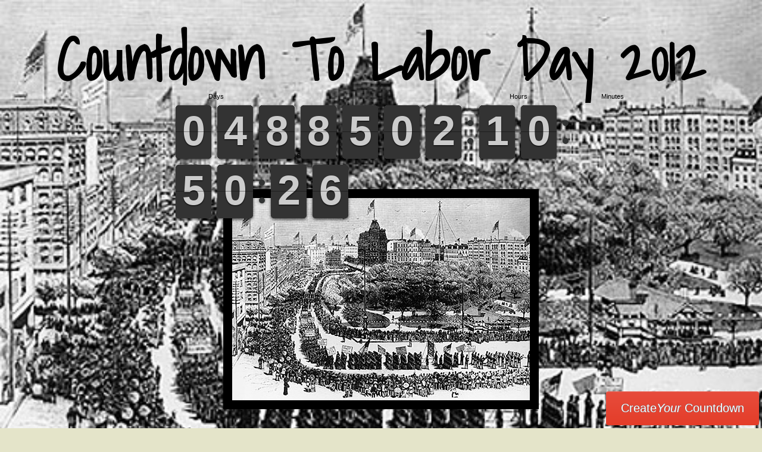

--- FILE ---
content_type: text/css
request_url: https://www.countdownto.com/wp-content/themes/rounded_box/css/standalone.css
body_size: 155
content:
/*body {
	padding:50px 80px;
	font-family:"Lucida Grande","bitstream vera sans","trebuchet ms",sans-serif,verdana;
}


a:active {
  outline:none;
}

:focus {
  -moz-outline-style:none;
}


.ui-timepicker-div .ui-widget-header{ margin-bottom: 8px; }
.ui-timepicker-div dl{ text-align: left; }
.ui-timepicker-div dl dt{ height: 25px; }
.ui-timepicker-div dl dd{ margin: -25px 0 10px 65px; }
.ui-timepicker-div td { font-size: 90%; }
*/
